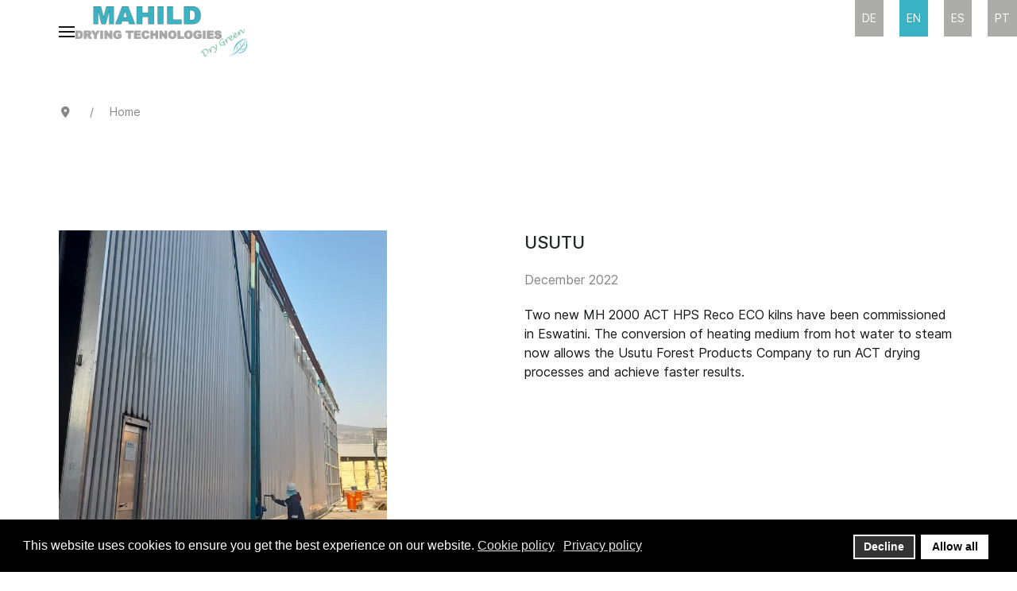

--- FILE ---
content_type: text/html; charset=utf-8
request_url: http://mahild.com/lumber-drying-references
body_size: 19151
content:
                    <!DOCTYPE html>
<html lang="en-au" dir="ltr">
        
<head>
    
            <meta name="viewport" content="width=device-width, initial-scale=1.0">
        <meta http-equiv="X-UA-Compatible" content="IE=edge" />
        

                <link rel="icon" type="image/x-icon" href="/images/favicon.png" />
        
            
         <meta charset="utf-8">
	<meta name="description" content="We build lumber drying kilns for all purposes and all types of wood worldwide and in variable sizes. Let yourself be inspired by successful customer examples.">
	<meta name="generator" content="Joomla! - Open Source Content Management">
	<title>Reference projects | Mahild Drying Technologies - customized lumber dry kilns</title>
	<link href="/lumber-drying-references?format=feed&amp;type=rss" rel="alternate" type="application/rss+xml" title="Reference projects | Mahild Drying Technologies - customized lumber dry kilns">
	<link href="/lumber-drying-references?format=feed&amp;type=atom" rel="alternate" type="application/atom+xml" title="Reference projects | Mahild Drying Technologies - customized lumber dry kilns">
	<link href="http://mahild.com/de/holztrockner-referenzprojekte" rel="alternate" hreflang="de-DE">
	<link href="http://mahild.com/lumber-drying-references" rel="alternate" hreflang="en-AU">
	<link href="http://mahild.com/es/proyectos-camaras-secado" rel="alternate" hreflang="es-ES">
	<link href="http://mahild.com/pt/projetos-camaras-secagem" rel="alternate" hreflang="pt-BR">
	<link href="https://www.mahild.com/lumber-drying-references" rel="canonical">

    <link href="/media/mod_languages/css/template.min.css?549324" rel="stylesheet">
	<link href="/plugins/system/gdpr/assets/css/cookieconsent.min.css?549324" rel="stylesheet">
	<link href="/plugins/system/gdpr/assets/css/jquery.fancybox.min.css?549324" rel="stylesheet">
	<link href="/templates/jl_minima/custom/css/jluikit.min.css" rel="stylesheet">
	<link href="/media/gantry5/engines/nucleus/css-compiled/nucleus.css" rel="stylesheet">
	<link href="/templates/jl_minima/custom/css-compiled/minima_25.css" rel="stylesheet">
	<link href="/media/gantry5/engines/nucleus/css-compiled/bootstrap5.css" rel="stylesheet">
	<link href="/media/system/css/joomla-fontawesome.min.css" rel="stylesheet">
	<link href="/media/plg_system_debug/css/debug.css" rel="stylesheet">
	<link href="/templates/jl_minima/custom/css-compiled/minima-joomla_25.css" rel="stylesheet">
	<link href="/templates/jl_minima/custom/css-compiled/custom_25.css" rel="stylesheet">
	<link href="/templates/jl_minima/custom/css/mahildStyle.css" rel="stylesheet">
	<style>div.cc-window.cc-floating{max-width:24em}@media(max-width: 639px){div.cc-window.cc-floating:not(.cc-center){max-width: none}}div.cc-window, span.cc-cookie-settings-toggler, span.cc-cookie-domains-toggler{font-size:16px}div.cc-revoke{font-size:16px}div.cc-settings-label,span.cc-cookie-settings-toggle{font-size:14px}div.cc-window.cc-banner{padding:1em 1.8em}div.cc-window.cc-floating{padding:2em 1.8em}input.cc-cookie-checkbox+span:before, input.cc-cookie-checkbox+span:after{border-radius:1px}div.cc-center,div.cc-floating,div.cc-checkbox-container,div.gdpr-fancybox-container div.fancybox-content,ul.cc-cookie-category-list li,fieldset.cc-service-list-title legend{border-radius:0px}div.cc-window a.cc-btn,span.cc-cookie-settings-toggle{border-radius:0px}</style>
	<style>fieldset.cc-cookie-list-title .gdpr_cookie_switcher label.gdpr_onoffswitch-label{height: 18px;border-radius:10px}fieldset.cc-cookie-list-title .gdpr_cookie_switcher span.gdpr_onoffswitch-switch{width: 14px;height: 14px;border-radius:10px}</style>
	<style>div.cc-checkboxes-container{margin-top:15px}div.cc-checkbox-container > span{position:absolute;cursor:pointer;top:0;left:0;right:0;bottom:0;background-color:#ccc;transition:.4s;border-radius:1px}div.cc-checkbox-container{margin-right:4px;margin-bottom:6px}div.cc-checkbox-container > span::before{position:absolute;content:"";height:19px;width:19px;left:4px;bottom:3px;background-color:#fff!important;transition:all .4s!important;border-color:#FFF!important;border:none;border-radius:2px}div.cc-checkbox-container > span::after{display:none}div.cc-checkbox-container input + span{position:relative;display:inline-block;width:55px;height:25px}div.cc-checkbox-container input:checked + span{background-color:#19a319}div.cc-checkbox-container input:focus + span{box-shadow:0 0 1px #2196F3}div.cc-checkbox-container input:checked + span::before{transform:translateX(28px)}div.cc-checkboxes-container input:disabled + span{background-color:#f01f1f;opacity:.8;cursor:auto}div.cc-checkboxes-container div.cc-checkbox-container a{border:none;margin-right:8px}a.cc-link label{font-weight:600;margin:0 0 0 2px}input.cc-cookie-checkbox{display:none}div.cc-settings-label{display:flex;align-items:center}div.cc-checkbox-container > span{border-radius:15px}div.cc-checkbox-container > span::before{border-radius:50%}</style>
	<style>html {height: auto;}</style>
	<style>#mobile-jlnavbar-6335 .tm-nav-mobile { background: #ffffff; }
</style>

    <script type="application/json" class="joomla-script-options new">{"system.paths":{"root":"","rootFull":"http:\/\/mahild.com\/","base":"","baseFull":"http:\/\/mahild.com\/"},"csrf.token":"bb59df5edcec74aa4f7597f4522ba43c"}</script>
	<script src="/media/system/js/core.min.js?a3d8f8"></script>
	<script src="/media/vendor/jquery/js/jquery.min.js?3.7.1"></script>
	<script src="/plugins/system/gdpr/assets/js/jquery.fancybox.min.js?549324" defer></script>
	<script src="/plugins/system/gdpr/assets/js/cookieconsent.min.js?549324" defer></script>
	<script src="/plugins/system/gdpr/assets/js/init.js?549324" defer></script>
	<script src="/templates/jl_minima/custom/js/jluikit.min.js"></script>
	<script src="/templates/jl_minima/custom/js/mahildScript.js"></script>
	<script type="application/ld+json">{"@context":"https:\/\/schema.org","@type":"BreadcrumbList","itemListElement":[{"@type":"ListItem","position":1,"item":{"@id":"http:\/\/mahild.com\/","name":"Home"}},{"@type":"ListItem","position":2,"item":{"@id":"http:\/\/mahild.com\/lumber-drying-references","name":"References and news"}}]}</script>
	<script>var gdprConfigurationOptions = { complianceType: 'opt-in',
																			  cookieConsentLifetime: 365,
																			  cookieConsentSamesitePolicy: 'Strict',
																			  cookieConsentSecure: 0,
																			  cookieJoomlaSettings: 0,
																			  cookieConsentDomain: '',
																			  cookieConsentPath: '/',
																			  disableFirstReload: 1,
																	  		  blockJoomlaSessionCookie: 1,
																			  blockExternalCookiesDomains: 0,
																			  externalAdvancedBlockingModeCustomAttribute: '',
																			  allowedCookies: '',
																			  blockCookieDefine: 1,
																			  autoAcceptOnNextPage: 0,
																			  revokable: 1,
																			  lawByCountry: 0,
																			  checkboxLawByCountry: 0,
																			  blockPrivacyPolicy: 0,
																			  cacheGeolocationCountry: 1,
																			  countryAcceptReloadTimeout: 1000,
																			  usaCCPARegions: null,
																			  countryEnableReload: 1,
																			  customHasLawCountries: [""],
																			  dismissOnScroll: 0,
																			  dismissOnTimeout: 0,
																			  containerSelector: 'body',
																			  hideOnMobileDevices: 0,
																			  autoFloatingOnMobile: 0,
																			  autoFloatingOnMobileThreshold: 1024,
																			  autoRedirectOnDecline: 0,
																			  autoRedirectOnDeclineLink: '',
																			  showReloadMsg: 0,
																			  showReloadMsgText: 'Applying preferences and reloading the page...',
																			  showConsentID: 0,
																			  defaultClosedToolbar: 0,
																			  toolbarLayout: 'basic',
																			  toolbarTheme: 'block',
																			  toolbarButtonsTheme: 'decline_first',
																			  revocableToolbarTheme: 'basic',
																			  toolbarPosition: 'bottom',
																			  toolbarCenterTheme: 'compact',
																			  revokePosition: 'revoke-top',
																			  toolbarPositionmentType: 1,
																			  positionCenterSimpleBackdrop: 0,
																			  positionCenterBlurEffect: 0,
																			  preventPageScrolling: 0,
																			  popupEffect: 'fade',
																			  popupBackground: '#000000',
																			  popupText: '#ffffff',
																			  popupLink: '#ffffff',
																			  buttonBackground: '#ffffff',
																			  buttonBorder: '#ffffff',
																			  buttonText: '#000000',
																			  highlightOpacity: '100',
																			  highlightBackground: '#333333',
																			  highlightBorder: '#ffffff',
																			  highlightText: '#ffffff',
																			  highlightDismissBackground: '#333333',
																		  	  highlightDismissBorder: '#ffffff',
																		 	  highlightDismissText: '#ffffff',
																			  autocenterRevokableButton: 0,
																			  hideRevokableButton: 0,
																			  hideRevokableButtonOnscroll: 0,
																			  customRevokableButton: 0,
																			  customRevokableButtonAction: 0,
																			  headerText: '<p>Cookies used on the website!</p>',
																			  messageText: 'This website uses cookies to ensure you get the best experience on our website.',
																			  denyMessageEnabled: 0, 
																			  denyMessage: 'You have declined cookies, to ensure the best experience on this website please consent the cookie usage.',
																			  placeholderBlockedResources: 0, 
																			  placeholderBlockedResourcesAction: '',
																	  		  placeholderBlockedResourcesText: 'You must accept cookies and reload the page to view this content',
																			  placeholderIndividualBlockedResourcesText: 'You must accept cookies from {domain} and reload the page to view this content',
																			  placeholderIndividualBlockedResourcesAction: 0,
																			  placeholderOnpageUnlock: 0,
																			  scriptsOnpageUnlock: 0,
																			  autoDetectYoutubePoster: 0,
																			  autoDetectYoutubePosterApikey: 'AIzaSyAV_WIyYrUkFV1H8OKFYG8wIK8wVH9c82U',
																			  dismissText: 'Got it!',
																			  allowText: 'Allow all',
																			  denyText: 'Decline',
																			  cookiePolicyLinkText: 'Cookie policy',
																			  cookiePolicyLink: 'javascript:void(0)',
																			  cookiePolicyRevocableTabText: 'Cookie policy',
																			  cookiePolicyRevocableTabIcon: 'text',
																			  cookiePolicyRevocableTabIconCustom: '',
																			  privacyPolicyLinkText: 'Privacy policy',
																			  privacyPolicyLink: '/legal-notice-and-data-policy',
																			  googleCMPTemplate: 0,
																			  enableGdprBulkConsent: 0,
																			  displayBulkConsentDomains: 0,
																			  bulkConsentDomains: [""],
																			  enableCustomScriptExecGeneric: 0,
																			  customScriptExecGeneric: '',
																			  categoriesCheckboxTemplate: 'cc-checkboxes-switchers',
																			  toggleCookieSettings: 0,
																			  toggleCookieSettingsLinkedView: 0,
																			  toggleCookieSettingsButtonsArea: 0,
 																			  toggleCookieSettingsLinkedViewSefLink: '/component/gdpr/',
																	  		  toggleCookieSettingsText: '<span class="cc-cookie-settings-toggle">Settings <span class="cc-cookie-settings-toggler">&#x25EE</span></span>',
																			  toggleCookieSettingsButtonBackground: '#333333',
																			  toggleCookieSettingsButtonBorder: '#ffffff',
																			  toggleCookieSettingsButtonText: '#ffffff',
																			  showLinks: 1,
																			  blankLinks: '_blank',
																			  autoOpenPrivacyPolicy: 0,
																			  openAlwaysDeclined: 1,
																			  cookieSettingsLabel: 'Cookie settings:',
															  				  cookieSettingsDesc: 'Choose which kind of cookies you want to disable by clicking on the checkboxes. Click on a category name for more informations about used cookies.',
																			  cookieCategory1Enable: 0,
																			  cookieCategory1Name: 'Necessary',
																			  cookieCategory1Locked: 0,
																			  cookieCategory2Enable: 0,
																			  cookieCategory2Name: 'Preferences',
																			  cookieCategory2Locked: 0,
																			  cookieCategory3Enable: 0,
																			  cookieCategory3Name: 'Statistics',
																			  cookieCategory3Locked: 0,
																			  cookieCategory4Enable: 0,
																			  cookieCategory4Name: 'Marketing',
																			  cookieCategory4Locked: 0,
																			  cookieCategoriesDescriptions: {},
																			  alwaysReloadAfterCategoriesChange: 0,
																			  preserveLockedCategories: 0,
																			  declineButtonBehavior: 'hard',
																			  blockCheckedCategoriesByDefault: 0,
																			  reloadOnfirstDeclineall: 0,
																			  trackExistingCheckboxSelectors: '',
															  		  		  trackExistingCheckboxConsentLogsFormfields: 'name,email,subject,message',
																			  allowallShowbutton: 0,
																			  allowallText: 'Allow all cookies',
																			  allowallButtonBackground: '#ffffff',
																			  allowallButtonBorder: '#ffffff',
																			  allowallButtonText: '#000000',
																			  allowallButtonTimingAjax: 'fast',
																			  includeAcceptButton: 0,
																			  includeDenyButton: 0,
																			  trackConsentDate: 0,
																			  execCustomScriptsOnce: 1,
																			  optoutIndividualResources: 0,
																			  blockIndividualResourcesServerside: 0,
																			  disableSwitchersOptoutCategory: 0,
																			  autoAcceptCategories: 0,
																			  allowallIndividualResources: 1,
																			  blockLocalStorage: 0,
																			  blockSessionStorage: 0,
																			  externalAdvancedBlockingModeTags: 'iframe,script,img,source,link',
																			  enableCustomScriptExecCategory1: 0,
																			  customScriptExecCategory1: '',
																			  enableCustomScriptExecCategory2: 0,
																			  customScriptExecCategory2: '',
																			  enableCustomScriptExecCategory3: 0,
																			  customScriptExecCategory3: '',
																			  enableCustomScriptExecCategory4: 0,
																			  customScriptExecCategory4: '',
																			  enableCustomDeclineScriptExecCategory1: 0,
																			  customScriptDeclineExecCategory1: '',
																			  enableCustomDeclineScriptExecCategory2: 0,
																			  customScriptDeclineExecCategory2: '',
																			  enableCustomDeclineScriptExecCategory3: 0,
																			  customScriptDeclineExecCategory3: '',
																			  enableCustomDeclineScriptExecCategory4: 0,
																			  customScriptDeclineExecCategory4: '',
																			  enableCMPPreferences: 0,
																			  enableGTMEventsPreferences: 0,
																			  enableCMPStatistics: 0,
																			  enableGTMEventsStatistics: 0,
																			  enableCMPAds: 0,
																			  enableUETAds: 0,
																			  enableGTMEventsAds: 0,
																			  enableClarityAnalytics: 0,
                                                                              enableClarityAds: 0,
																			  debugMode: 0
																		};var gdpr_ajax_livesite='http://mahild.com/';var gdpr_enable_log_cookie_consent=1;</script>
	<script>var gdprFancyboxWidth=800;var gdprFancyboxHeight=800;var gdprCloseText='Close';</script>
	<script>var gdprUseFancyboxLinks=1;</script>
	<script>var gdpr_ajaxendpoint_cookie_policy='http://mahild.com/index.php?option=com_gdpr&task=user.getCookiePolicy&tmpl=component&lang=en';</script>
	<script type="application/ld+json">{"@context":"http:\/\/schema.org","@type":"Organization","name":"Mahild Drying Technologies GmbH","url":"http:\/\/mahild.com\/"}</script>
	<link href="http://mahild.com/lumber-drying-references" rel="alternate" hreflang="x-default">

    
                
</head>

    <body class="gantry site com_content view-category layout-blog no-task dir-ltr itemid-135 outline-25 g-home-particles g-style-preset6">
        
                    

        
        <div id="g-page-surround">
                                    

                                                        
                <section id="g-navigation" class="g-flushed">
                <div class="g-container">                                <div class="g-grid">                        

        <div class="g-block size-100">
             <div id="jlnavbar-6335-particle" class="g-content g-particle">            <div class="tm-header-mobile jl-hidden@a  jl-header-overlay">

<div jl-sticky cls-active="jl-navbar-sticky" sel-target=".jl-navbar-container">

<div class="jl-navbar-container">

            <div class="jl-container jl-container-expand">
    
        <nav class="jl-navbar" jl-navbar="container: .tm-header-mobile">

            
                <div class="jl-navbar-left">

                                            <a class="jl-navbar-toggle jl-navbar-toggle-animate mobile-toggle" href="#mobile-jlnavbar-6335" jl-toggle="animation: jl-animation-fade">
<span jl-navbar-toggle-icon></span>
</a>

                    					
					                    <a class="jl-navbar-item jl-logo" href="/" title="" aria-label="" rel="home" >
                        
        
            <img src="/images/Logo2010-freigestellt.png" style="max-height: 65px" alt="">
    

                    </a>
                    
                </div>
            
            
            
        </nav>

            </div>
    
</div>

</div>

    












</div>
            </div>
        </div>
            </div>
                            <div class="g-grid">                        

        <div class="g-block size-100 jl-visible@s jl-header-overlay" style="top&#x3A;0&#x3B;right&#x3A;0&#x3B;text-align&#x3A;right&#x3B;width&#x3A;60&#x25;&#x3B;margin-left&#x3A;auto">
             <div class="g-content">
                                    <div class="platform-content"><div class="mod-languages">
    <p class="visually-hidden" id="language_picker_des_93">Select your language</p>


    <ul aria-labelledby="language_picker_des_93" class="mod-languages__list jl-subnav jl-flex-right jl-flex-middle">

                                <li style="margin: unset !important">
				<a style="color: white !important" class="jl-button jl-button-secondary jl-button-small" aria-label="Deutsch" href="/de/" title="Deutsch">
                                            DE                                    </a>
            </li>
                                                    <li style="margin: unset !important" class="jl-active">
                <a style="color: white !important" class="jl-button jl-button-primary jl-button-small" aria-current="true" aria-label="English" href="http://mahild.com/lumber-drying-references" title="English">
                                            EN                                    </a>
            </li>
                                        <li style="margin: unset !important">
				<a style="color: white !important" class="jl-button jl-button-secondary jl-button-small" aria-label="Español" href="/es/" title="Español">
                                            ES                                    </a>
            </li>
                                        <li style="margin: unset !important">
				<a style="color: white !important" class="jl-button jl-button-secondary jl-button-small" aria-label="Português" href="/pt/" title="Português">
                                            PT                                    </a>
            </li>
                </ul>

</div></div>
            
        </div>
        </div>
            </div>
            </div>
        
    </section>
                                                    
                <section id="g-above" class="jl-section nopaddingbottom">
                <div class="g-container">                                <div class="g-grid">                        

        <div class="g-block size-100">
             <div class="g-content">
                                    <div class="platform-content"><div class=" jl-panel moduletable ">
        <nav class="mod-breadcrumbs__wrapper" aria-label="Breadcrumbs">
    <ul class="jl-breadcrumb">
                    <li>
                <span class="divider icon-location icon-fw" aria-hidden="true"></span>
            </li>
        
        <li class=""><a href="/" class="pathway"><span>Home</span></a></li>    </ul>
    
</nav>
</div></div>
            
        </div>
        </div>
            </div>
            </div>
        
    </section>
                                                    
                <section id="g-expanded" class="jl-section">
                <div class="g-container">                                <div class="g-grid">                        

        <div class="g-block size-100">
             <div class="g-content">
                                    <div class="subpage-expanded jl-panel moduletable references_blog">
        <div id="module-jlcontentgrid-226-particle" class="g-particle"><div id="module-jlcontentgrid-226" class="module-jlcontentgrid-226 jl-child-width-1-1 jl-child-width-1-1@m" jl-grid="">
    




 

<div>
<a id="usutu-6"></a>


<div class="jl-panel jl-margin-remove-first-child">


<div class="jl-child-width-expand" jl-grid>

<div class="jl-width-1-2@m">
                        <img class="tm-image" src="/images/mahild/Usutu-MH-2000-ACT-HPS-Reco-ECO.jpg#joomlaImage://local-images/mahild/Usutu-MH-2000-ACT-HPS-Reco-ECO.jpg?width=717&amp;height=750" alt="Usutu MH 2000 ACT HPS Reco ECO">
                    
    


</div>


<div class="jl-margin-remove-first-child">



    
        	<h4 class="tm-title jl-margin-remove-bottom jl-h4 jl-margin-top jl-text-uppercase">
            Usutu
            </h4>
    

            <ul class="tm-meta jl-subnav jl-margin-top jl-margin-top jl-margin-remove-bottom">
        <li class="g-array-item-date">
    <span>
        December 2022
        </span>
    </li>
    
    
    
    </ul>

    
    
    
            <div class="tm-content jl-panel jl-margin-top">
                    <p>Two new MH 2000 ACT HPS Reco ECO kilns have been commissioned in Eswatini. The conversion of heating medium from hot water to steam now allows the Usutu Forest Products Company to run ACT drying processes and achieve faster results.</p> 
            </div>


    
        


    

</div>


</div>

</div>



</div>





 

<div>
<a id="forestal-leonera-2"></a>


<div class="jl-panel jl-margin-remove-first-child">


<div class="jl-child-width-expand" jl-grid>

<div class="jl-width-1-2@m">
                        <img class="tm-image" src="/images/mahild/Leonera-MH-2000-ACT-HPS-Reco.jpg#joomlaImage://local-images/mahild/Leonera-MH-2000-ACT-HPS-Reco.jpg?width=1742&amp;height=1203" alt="MH 2000 ACT HPS Reco">
                    
    


</div>


<div class="jl-margin-remove-first-child">



    
        	<h4 class="tm-title jl-margin-remove-bottom jl-h4 jl-margin-top jl-text-uppercase">
            Forestal Leonera
            </h4>
    

            <ul class="tm-meta jl-subnav jl-margin-top jl-margin-top jl-margin-remove-bottom">
        <li class="g-array-item-date">
    <span>
        November 2022
        </span>
    </li>
    
    
    
    </ul>

    
    
    
            <div class="tm-content jl-panel jl-margin-top">
                    <p>Forestal Leonera opts for three new Mahild combi chambers of type MH 2000 ACT HPS Reco. Both the high-efficiency impeller PENTAVENT and the heat recovery system ECOVENT DUPLEX are integrated for more efficient and ecological wood drying.</p>
<p>For 2023, the Chilean sawmill places an order for a new steaming kiln. </p> 
            </div>


    
        


    

</div>


</div>

</div>



</div>





 

<div>
<a id="foraction-chili-2"></a>


<div class="jl-panel jl-margin-remove-first-child">


<div class="jl-child-width-expand" jl-grid>

<div class="jl-width-1-2@m">
                        <img class="tm-image" src="/images/mahild/Foraction-MH-2000-K-HPS.jpg#joomlaImage://local-images/mahild/Foraction-MH-2000-K-HPS.jpg?width=1079&amp;height=720" alt="Foraction MH 2000 K HPS">
                    
    


</div>


<div class="jl-margin-remove-first-child">



    
        	<h4 class="tm-title jl-margin-remove-bottom jl-h4 jl-margin-top jl-text-uppercase">
            ForAction Chili
            </h4>
    

            <ul class="tm-meta jl-subnav jl-margin-top jl-margin-top jl-margin-remove-bottom">
        <li class="g-array-item-date">
    <span>
        October 2022
        </span>
    </li>
    
    
    
    </ul>

    
    
    
            <div class="tm-content jl-panel jl-margin-top">
                    <p>In order to make optimal use of the available steam capacity, ForAction Chili successfully commissions the 6th MAHILD lumber drying kiln. Planning for a new sawmill with three more MAHILD kilns is already underway. These promise an annual volume of ~ 216,000 m³.</p>
<p><img src="/images/mahild/Foraction-MH-2000-K-HPS-2.webp" width="550" height="366" loading="lazy" data-path="local-images:/mahild/Foraction-MH-2000-K-HPS-2.jpg" /></p> 
            </div>


    
        


    

</div>


</div>

</div>



</div>





 

<div>
<a id="sincol-2"></a>


<div class="jl-panel jl-margin-remove-first-child">


<div class="jl-child-width-expand" jl-grid>

<div class="jl-width-1-2@m">
                        <img class="tm-image" src="/images/mahild/Sincol-UCK.jpeg#joomlaImage://local-images/mahild/Sincol-UCK.jpeg?width=1079&amp;height=720" alt="Sincol MH 2000 UCK">
                    
    


</div>


<div class="jl-margin-remove-first-child">



    
        	<h4 class="tm-title jl-margin-remove-bottom jl-h4 jl-margin-top jl-text-uppercase">
            Sincol
            </h4>
    

            <ul class="tm-meta jl-subnav jl-margin-top jl-margin-top jl-margin-remove-bottom">
        <li class="g-array-item-date">
    <span>
        October 2022
        </span>
    </li>
    
    
    
    </ul>

    
    
    
            <div class="tm-content jl-panel jl-margin-top">
                    <p>Sincol invests in the new Mahild UCK technology. With the continuous dryer, the Brazilian door manufacturer can increase its annual production by 35000 - 40,000 m³.</p> 
            </div>


    
        


    

</div>


</div>

</div>



</div>





 

<div>
<a id="bsw-latvia-2"></a>


<div class="jl-panel jl-margin-remove-first-child">


<div class="jl-child-width-expand" jl-grid>

<div class="jl-width-1-2@m">
                        <img class="tm-image" src="/images/mahild/BSW-Latvia.jpeg#joomlaImage://local-images/mahild/BSW-Latvia.jpeg?width=1368&amp;height=1026" alt="BSW Latvia MH 2000 K HPS ECO">
                    
    


</div>


<div class="jl-margin-remove-first-child">



    
        	<h4 class="tm-title jl-margin-remove-bottom jl-h4 jl-margin-top jl-text-uppercase">
            BSW Latvia
            </h4>
    

            <ul class="tm-meta jl-subnav jl-margin-top jl-margin-top jl-margin-remove-bottom">
        <li class="g-array-item-date">
    <span>
        October 2022
        </span>
    </li>
    
    
    
    </ul>

    
    
    
            <div class="tm-content jl-panel jl-margin-top">
                    <p>BSW Latvia now operates 13 drying chambers of the reinforced MAHILD DUO-FAN series. The 4 new kilns increase the annual volume by approx. 50,000-55,000 m³.</p> 
            </div>


    
        


    

</div>


</div>

</div>



</div>





 

<div>
<a id="rothmund-2"></a>


<div class="jl-panel jl-margin-remove-first-child">


<div class="jl-child-width-expand" jl-grid>

<div class="jl-width-1-2@m">
                        <img class="tm-image" src="/images/mahild/Rothmund-MH2000-K-HPS-ECO.jpg#joomlaImage://local-images/mahild/Rothmund-MH2000-K-HPS-ECO.jpg?width=1423&amp;height=1067" alt="MH2000 K HPS ECO">
                    
    


</div>


<div class="jl-margin-remove-first-child">



    
        	<h4 class="tm-title jl-margin-remove-bottom jl-h4 jl-margin-top jl-text-uppercase">
            Rothmund
            </h4>
    

            <ul class="tm-meta jl-subnav jl-margin-top jl-margin-top jl-margin-remove-bottom">
        <li class="g-array-item-date">
    <span>
        September 2022
        </span>
    </li>
    
    
    
    </ul>

    
    
    
            <div class="tm-content jl-panel jl-margin-top">
                    <p>At the saw and planing mill in Klettgau, the construction of two new high-performance kilns has been successfully completed. In addition, all 8 existing lumber dry kilns were equipped with the latest generation of MAHILD control technology. The integrated pulse ventilation system allows Rothmund to reduce power consumption by up to 50%.</p> 
            </div>


    
        


    

</div>


</div>

</div>



</div>





 

<div>
<a id="rutishauser-2"></a>


<div class="jl-panel jl-margin-remove-first-child">


<div class="jl-child-width-expand" jl-grid>

<div class="jl-width-1-2@m">
                        <img class="tm-image" src="/images/mahild/Rutishauer1.webp" alt="mahild-rutishauser-kiln">
                    
    


</div>


<div class="jl-margin-remove-first-child">



    
        	<h4 class="tm-title jl-margin-remove-bottom jl-h4 jl-margin-top jl-text-uppercase">
            Rutishauser
            </h4>
    

            <ul class="tm-meta jl-subnav jl-margin-top jl-margin-top jl-margin-remove-bottom">
        <li class="g-array-item-date">
    <span>
        September 2021
        </span>
    </li>
    
    
    
    </ul>

    
    
    
            <div class="tm-content jl-panel jl-margin-top">
                    <p>Rutishauser invests in new drying kiln from MAHILD. With a volume of approximately 130m³, the kiln can be used for both softwood and hardwood drying and offers maximum flexibility. The chamber door in two-part design, which can be placed along the chamber side wall, ensures that minimum space requirements are met.</p>
<p><img src="/images/mahild/Rutishauer2.webp" width="542" height="406" /></p> 
            </div>


    
        


    

</div>


</div>

</div>



</div>





 

<div>
<a id="cmpc-mulchen-2"></a>


<div class="jl-panel jl-margin-remove-first-child">


<div class="jl-child-width-expand" jl-grid>

<div class="jl-width-1-2@m">
                        <img class="tm-image" src="/images/mahild/CMPC-Modernisierung.jpeg#joomlaImage://local-images/mahild/CMPC-Modernisierung.jpeg?width=800&amp;height=800" alt="CMPC Mulchen modernisation">
                    
    


</div>


<div class="jl-margin-remove-first-child">



    
        	<h4 class="tm-title jl-margin-remove-bottom jl-h4 jl-margin-top jl-text-uppercase">
            CMPC Mulchen
            </h4>
    

            <ul class="tm-meta jl-subnav jl-margin-top jl-margin-top jl-margin-remove-bottom">
        <li class="g-array-item-date">
    <span>
        July 2021
        </span>
    </li>
    
    
    
    </ul>

    
    
    
            <div class="tm-content jl-panel jl-margin-top">
                    <p>Successful modernisation: The CMPC sawmill in Mulchen expands its existing drying kilns with the MAHILD ECOVENT DUPLEX system and achieves steam savings of 10%.</p> 
            </div>


    
        


    

</div>


</div>

</div>



</div>





 

<div>
<a id="reybosques-2"></a>


<div class="jl-panel jl-margin-remove-first-child">


<div class="jl-child-width-expand" jl-grid>

<div class="jl-width-1-2@m">
                        <img class="tm-image" src="/images/mahild/Reybosques-MH2000-K-HPS.jpeg#joomlaImage://local-images/mahild/Reybosques-MH2000-K-HPS.jpeg?width=1541&amp;height=1103" alt="Reybosques MH2000 K HPS">
                    
    


</div>


<div class="jl-margin-remove-first-child">



    
        	<h4 class="tm-title jl-margin-remove-bottom jl-h4 jl-margin-top jl-text-uppercase">
            Reybosques
            </h4>
    

            <ul class="tm-meta jl-subnav jl-margin-top jl-margin-top jl-margin-remove-bottom">
        <li class="g-array-item-date">
    <span>
        July 2021
        </span>
    </li>
    
    
    
    </ul>

    
    
    
            <div class="tm-content jl-panel jl-margin-top">
                    <p>Despite the COVID-19 pandemic, two new front loaded kilns started operations in Ecuador today. Due to ongoing travel restrictions, both assembly supervision and commissioning were carried out online. We would like to thank the entire team for their excellent cooperation.</p> 
            </div>


    
        


    

</div>


</div>

</div>



</div>





 

<div>
<a id="maderera-piedra-del-toro-en"></a>


<div class="jl-panel jl-margin-remove-first-child">


<div class="jl-child-width-expand" jl-grid>

<div class="jl-width-1-2@m">
                        <img class="tm-image" src="/images/pics/IgnacioMartino.webp" alt="Maderera Piedra del Toro">
                    
    


</div>


<div class="jl-margin-remove-first-child">



    
        	<h4 class="tm-title jl-margin-remove-bottom jl-h4 jl-margin-top jl-text-uppercase">
            Maderera Piedra del Toro
            </h4>
    

            <ul class="tm-meta jl-subnav jl-margin-top jl-margin-top jl-margin-remove-bottom">
        <li class="g-array-item-date">
    <span>
        March 2021
        </span>
    </li>
    
    
    
    </ul>

    
    
    
            <div class="tm-content jl-panel jl-margin-top">
                    <p>The foundations have been laid, the prefabricated stainless steel elements have been produced and are on their way to Uruguay -- where a new Mahild UHT-TMT chamber will go into operation in 2021.</p> 
            </div>


    
        


    

</div>


</div>

</div>



</div>





 

<div>
<a id="rettenmeier-holzindustrie-3"></a>


<div class="jl-panel jl-margin-remove-first-child">


<div class="jl-child-width-expand" jl-grid>

<div class="jl-width-1-2@m">
                        <img class="tm-image" src="/images/mahild/Rettenmeier-Wilburgstetten-CF.jpg#joomlaImage://local-images/mahild/Rettenmeier-Wilburgstetten-CF.jpg?width=1672&amp;height=1254" alt="Rettenmeier Holzindustrie">
                    
    


</div>


<div class="jl-margin-remove-first-child">



    
        	<h4 class="tm-title jl-margin-remove-bottom jl-h4 jl-margin-top jl-text-uppercase">
            Rettenmeier Holzindustrie
            </h4>
    

            <ul class="tm-meta jl-subnav jl-margin-top jl-margin-top jl-margin-remove-bottom">
        <li class="g-array-item-date">
    <span>
        March 2021
        </span>
    </li>
    
    
    
    </ul>

    
    
    
            <div class="tm-content jl-panel jl-margin-top">
                    <p>As part of the construction of a new high-performance sawing line at the Wilburgstetten site, Rettenmeier is investing in 2 Mahild high-performance lumber dry kilns of the CONTRAFLOW type.<br />The 75m and 100m long continuous kiln will be equipped with new PENTAVENT high-efficiency fan impellers and achieve a total annual volume of 400,000 m³.</p>
<p><img src="/images/mahild/RettenmWillburgstetten.webp" width="500" height="375" loading="lazy" data-path="local-images:/mahild/RettenmWillburgstetten.jpg" /></p> 
            </div>


    
        


    

</div>


</div>

</div>



</div>





 

<div>
<a id="todesmade-2"></a>


<div class="jl-panel jl-margin-remove-first-child">


<div class="jl-child-width-expand" jl-grid>

<div class="jl-width-1-2@m">
                        <img class="tm-image" src="/images/mahild/Todesmade.webp" alt="Todesmade">
                    
    


</div>


<div class="jl-margin-remove-first-child">



    
        	<h4 class="tm-title jl-margin-remove-bottom jl-h4 jl-margin-top jl-text-uppercase">
            Todesmade
            </h4>
    

            <ul class="tm-meta jl-subnav jl-margin-top jl-margin-top jl-margin-remove-bottom">
        <li class="g-array-item-date">
    <span>
        December 2020
        </span>
    </li>
    
    
    
    </ul>

    
    
    
            <div class="tm-content jl-panel jl-margin-top">
                    <p>Brazil's largest furniture manufacturer invests in 4 ACT kilns with an annual volume of 125,000m³.</p>
<p><video src="/images/vids/TodesmadeVid.mp4" poster="/images/vids/Todesmade.jpg" controls="controls" width="320" height="240">
Dies Video kann in Ihrem Browser nicht wiedergegeben werden</video></p> 
            </div>


    
        


    

</div>


</div>

</div>



</div>





 

<div>
<a id="timberlink-tarpeena-5"></a>


<div class="jl-panel jl-margin-remove-first-child">


<div class="jl-child-width-expand" jl-grid>

<div class="jl-width-1-2@m">
                        <img class="tm-image" src="/images/pics/cfk-timberlink.webp" alt="New CONTRAFLOW Kiln open in Tarpeena">
                    
    


</div>


<div class="jl-margin-remove-first-child">



    
        	<h4 class="tm-title jl-margin-remove-bottom jl-h4 jl-margin-top jl-text-uppercase">
            Timberlink Tarpeena
            </h4>
    

            <ul class="tm-meta jl-subnav jl-margin-top jl-margin-top jl-margin-remove-bottom">
        <li class="g-array-item-date">
    <span>
        February 2020
        </span>
    </li>
    
    
    
    </ul>

    
    
    
            <div class="tm-content jl-panel jl-margin-top">
                    <p><a href="https://woodtech.events/new-contra-flow-kiln-cfk-open-in-tarpeena/" target="_blank" rel="noopener noreferrer">New CONTRAFLOW kiln open in Tarpeena. Click here for more information.</a></p> 
            </div>


    
        


    

</div>


</div>

</div>



</div>





 

<div>
<a id="usutu-2"></a>


<div class="jl-panel jl-margin-remove-first-child">


<div class="jl-child-width-expand" jl-grid>

<div class="jl-width-1-2@m">
                        <img class="tm-image" src="/images/mahild/Mahild-MH2000-K-ECOVENT-Usutu.webp" alt="Usutu">
                    
    


</div>


<div class="jl-margin-remove-first-child">



    
        	<h4 class="tm-title jl-margin-remove-bottom jl-h4 jl-margin-top jl-text-uppercase">
            Usutu
            </h4>
    

            <ul class="tm-meta jl-subnav jl-margin-top jl-margin-top jl-margin-remove-bottom">
        <li class="g-array-item-date">
    <span>
        February 2020
        </span>
    </li>
    
    
    
    </ul>

    
    
    
            <div class="tm-content jl-panel jl-margin-top">
                    <p>Usutu in Swaziland increases drying capacity by 30% with a new<strong> MH2000 K ECOVENT</strong></p> 
            </div>


    
        


    

</div>


</div>

</div>



</div>





 

<div>
<a id="costa-iberica-2"></a>


<div class="jl-panel jl-margin-remove-first-child">


<div class="jl-child-width-expand" jl-grid>

<div class="jl-width-1-2@m">
                        <img class="tm-image" src="/images/mahild/Mahild-CONTRAFLOW-CFX-Costa-Iberica.webp" alt="CFX Contraflow kiln">
                    
    


</div>


<div class="jl-margin-remove-first-child">



    
        	<h4 class="tm-title jl-margin-remove-bottom jl-h4 jl-margin-top jl-text-uppercase">
            Costa Iberica
            </h4>
    

            <ul class="tm-meta jl-subnav jl-margin-top jl-margin-top jl-margin-remove-bottom">
        <li class="g-array-item-date">
    <span>
        December 2019
        </span>
    </li>
    
    
    
    </ul>

    
    
    
            <div class="tm-content jl-panel jl-margin-top">
                    <p>New plant type CFX goes into operation. With these continuous kilns, Costa Iberica replaces the existing conventional kilns and reaches an annual volume of approx. 1,890,000 pallets.</p> 
            </div>


    
        


    

</div>


</div>

</div>



</div>





 

<div>
<a id="ligna-2019"></a>


<div class="jl-panel jl-margin-remove-first-child">


<div class="jl-child-width-expand" jl-grid>

<div class="jl-width-1-2@m">
                        <img class="tm-image" src="/images/pics/team.webp" alt="Ligna 2019">
                    
    


</div>


<div class="jl-margin-remove-first-child">



    
        	<h4 class="tm-title jl-margin-remove-bottom jl-h4 jl-margin-top jl-text-uppercase">
            Ligna 2019
            </h4>
    

            <ul class="tm-meta jl-subnav jl-margin-top jl-margin-top jl-margin-remove-bottom">
        <li class="g-array-item-date">
    <span>
        December 2019
        </span>
    </li>
    
    
    
    </ul>

    
    
    
            <div class="tm-content jl-panel jl-margin-top">
                     
            </div>


    
        


    

</div>


</div>

</div>



</div>





 

<div>
<a id="maderas-hermanos-castro-2"></a>


<div class="jl-panel jl-margin-remove-first-child">


<div class="jl-child-width-expand" jl-grid>

<div class="jl-width-1-2@m">
                        <img class="tm-image" src="/images/mahild/Mahild-TMT-40-Maderas-Hermanos-Castro.webp" alt="Mahild Lumber Dry Kiln TMT 40 Castro">
                    
    


</div>


<div class="jl-margin-remove-first-child">



    
        	<h4 class="tm-title jl-margin-remove-bottom jl-h4 jl-margin-top jl-text-uppercase">
            Maderas Hermanos Castro
            </h4>
    

            <ul class="tm-meta jl-subnav jl-margin-top jl-margin-top jl-margin-remove-bottom">
        <li class="g-array-item-date">
    <span>
        December 2018
        </span>
    </li>
    
    
    
    </ul>

    
    
    
            <div class="tm-content jl-panel jl-margin-top">
                    <p>Maderas Hermanos Castro invests in the kiln type TMT-40 for thermal lumber modification.</p> 
            </div>


    
        


    

</div>


</div>

</div>



</div>





 

<div>
<a id="forestal-andes-2"></a>


<div class="jl-panel jl-margin-remove-first-child">


<div class="jl-child-width-expand" jl-grid>

<div class="jl-width-1-2@m">
                        <img class="tm-image" src="/images/mahild/Mahild-ACT-ECOVENT-DUPLEX-Forestal-Andes.webp" alt="ACT ECOVENT DUPLEX kilns">
                    
    


</div>


<div class="jl-margin-remove-first-child">



    
        	<h4 class="tm-title jl-margin-remove-bottom jl-h4 jl-margin-top jl-text-uppercase">
            Forestal Andes
            </h4>
    

            <ul class="tm-meta jl-subnav jl-margin-top jl-margin-top jl-margin-remove-bottom">
        <li class="g-array-item-date">
    <span>
        August 2018
        </span>
    </li>
    
    
    
    </ul>

    
    
    
            <div class="tm-content jl-panel jl-margin-top">
                    <p>After a successful project in 2016, Forestal Andes buys again from Mahild. 4 kilns of the type MH2000<strong> ACT ECOVENT DUPLEX</strong> increase the production by another 60.000m³.</p> 
            </div>


    
        


    

</div>


</div>

</div>



</div>





 

<div>
<a id="pfeifer-uelzen"></a>


<div class="jl-panel jl-margin-remove-first-child">


<div class="jl-child-width-expand" jl-grid>

<div class="jl-width-1-2@m">
                        <img class="tm-image" src="/images/mahild/Mahild-CONTRAFLOW-LT-Pfeifer-Uelzen.webp" alt="Pfeifer Uelzen Contraflow">
                    
    


</div>


<div class="jl-margin-remove-first-child">



    
        	<h4 class="tm-title jl-margin-remove-bottom jl-h4 jl-margin-top jl-text-uppercase">
            Pfeifer Uelzen
            </h4>
    

            <ul class="tm-meta jl-subnav jl-margin-top jl-margin-top jl-margin-remove-bottom">
        <li class="g-array-item-date">
    <span>
        June 2018
        </span>
    </li>
    
    
    
    </ul>

    
    
    
            <div class="tm-content jl-panel jl-margin-top">
                    <p>Commissioning of the first CONTRAFLOW plant in Europe: After Australia, Tasmania, New Zealand, Argentina, Brazil and China, the first CONTRAFLOW kiln in Germany is going into operation. This will expand the drying capacity of lateral lumber at Pfeifer Uelzen by 70,000 m³ per year. The plant type MH2000 CF LT combines low and high temperatures from flue gas condensation.</p> 
            </div>


    
        


    

</div>


</div>

</div>



</div>





 

<div>
<a id="blocks-cutstock-2"></a>


<div class="jl-panel jl-margin-remove-first-child">


<div class="jl-child-width-expand" jl-grid>

<div class="jl-width-1-2@m">
                        <img class="tm-image" src="/images/mahild/Mahild-ACT-ECOVENT-DUPLEX-Blocks-and-Cutstock.webp" alt="ACT with ECOVENT DUPLEX system">
                    
    


</div>


<div class="jl-margin-remove-first-child">



    
        	<h4 class="tm-title jl-margin-remove-bottom jl-h4 jl-margin-top jl-text-uppercase">
            Blocks &amp; Cutstock
            </h4>
    

            <ul class="tm-meta jl-subnav jl-margin-top jl-margin-top jl-margin-remove-bottom">
        <li class="g-array-item-date">
    <span>
        February 2018
        </span>
    </li>
    
    
    
    </ul>

    
    
    
            <div class="tm-content jl-panel jl-margin-top">
                    <p>Block &amp; Cutstock was convinced by the Mahild technology purchased in 2016. They invest in two more <strong>ACT</strong> drying chambers with <strong>ECOVENT DUPLEX</strong> system and increase the production by 55.000m³.</p> 
            </div>


    
        


    

</div>


</div>

</div>



</div>





 

<div>
<a id="timberlink-tarpeena"></a>


<div class="jl-panel jl-margin-remove-first-child">


<div class="jl-child-width-expand" jl-grid>

<div class="jl-width-1-2@m">
                        <img class="tm-image" src="/images/mahild/Mahild-ACT-CONTRAFLOW-Modification-Timberlink.webp" alt="ACT to Contraflow">
                    
    


</div>


<div class="jl-margin-remove-first-child">



    
        	<h4 class="tm-title jl-margin-remove-bottom jl-h4 jl-margin-top jl-text-uppercase">
            Timberlink Tarpeena
            </h4>
    

            <ul class="tm-meta jl-subnav jl-margin-top jl-margin-top jl-margin-remove-bottom">
        <li class="g-array-item-date">
    <span>
        February 2018
        </span>
    </li>
    
    
    
    </ul>

    
    
    
            <div class="tm-content jl-panel jl-margin-top">
                    <p>At Timberlink Tarpeena, another conversion of existing <strong>ACT</strong> to <strong>CONTRAFLOW</strong> kilns is being carried out. The result is impressive:</p>
<ul>
<li>50% increase in production</li>
<li>30% savings in thermal energy consumption</li>
<li>11% savings in electrical energy consumption.</li>
</ul> 
            </div>


    
        


    

</div>


</div>

</div>



</div>





 

<div>
<a id="bagaro-maderas-2"></a>


<div class="jl-panel jl-margin-remove-first-child">


<div class="jl-child-width-expand" jl-grid>

<div class="jl-width-1-2@m">
                        <img class="tm-image" src="/images/mahild/Mahild-PENTAVENT-Bagaro-Maderas.webp" alt="First dry kiln with PENTAVENT system">
                    
    


</div>


<div class="jl-margin-remove-first-child">



    
        	<h4 class="tm-title jl-margin-remove-bottom jl-h4 jl-margin-top jl-text-uppercase">
            Bagaro Maderas
            </h4>
    

            <ul class="tm-meta jl-subnav jl-margin-top jl-margin-top jl-margin-remove-bottom">
        <li class="g-array-item-date">
    <span>
        February 2017
        </span>
    </li>
    
    
    
    </ul>

    
    
    
            <div class="tm-content jl-panel jl-margin-top">
                    <p>After the development, installation and testing of the new <strong>PENTAVENT</strong> fan impeller, the following successes can be recorded:</p>
<ul>
<li>30% increase in efficiency compared to the previous model</li>
<li>Bagaro invests additionally in 2 new chambers type <strong>MH2000 ACT ECOVENT</strong> with front forklift loading</li>
<li>25% saving potential by the <strong>ECOVENT DUPLEX</strong> system.</li>
</ul> 
            </div>


    
        


    

</div>


</div>

</div>



</div>





 

<div>
<a id="timberlink-new-zealand"></a>


<div class="jl-panel jl-margin-remove-first-child">


<div class="jl-child-width-expand" jl-grid>

<div class="jl-width-1-2@m">
                        <img class="tm-image" src="/images/mahild/Mahild-ACT-CONTRAFLOW-Modification-Timberlink.webp" alt="ACT to Contraflow">
                    
    


</div>


<div class="jl-margin-remove-first-child">



    
        	<h4 class="tm-title jl-margin-remove-bottom jl-h4 jl-margin-top jl-text-uppercase">
            Timberlink New Zealand
            </h4>
    

            <ul class="tm-meta jl-subnav jl-margin-top jl-margin-top jl-margin-remove-bottom">
        <li class="g-array-item-date">
    <span>
        February 2016
        </span>
    </li>
    
    
    
    </ul>

    
    
    
            <div class="tm-content jl-panel jl-margin-top">
                    <p>At Timberlink New Zealand, an existing <strong>ACT</strong> plant is converted to a <strong>CONTRAFLOW</strong> plant for the first time. The result:</p>
<ul>
<li>50% increase in production</li>
<li>30% savings in thermal energy consumption</li>
<li>11% savings in electrical energy consumption</li>
<li>Avoidance of load peaks on the boiler</li>
</ul> 
            </div>


    
        


    

</div>


</div>

</div>



</div>





 

<div>
<a id="akd-softwoods-2"></a>


<div class="jl-panel jl-margin-remove-first-child">


<div class="jl-child-width-expand" jl-grid>

<div class="jl-width-1-2@m">
                        <img class="tm-image" src="/images/mahild/Mahild-Kiln-At-AKD-australasian-timber.webp" alt="Australasian Timber Magazin schreibt über Mahild Anlage bei AKD">
                    
    


</div>


<div class="jl-margin-remove-first-child">



    
        	<h4 class="tm-title jl-margin-remove-bottom jl-h4 jl-margin-top jl-text-uppercase">
            AKD Softwoods
            </h4>
    

            <ul class="tm-meta jl-subnav jl-margin-top jl-margin-top jl-margin-remove-bottom">
        <li class="g-array-item-date">
    <span>
        November 2015
        </span>
    </li>
    
    
    
    </ul>

    
    
    
            <div class="tm-content jl-panel jl-margin-top">
                    <p>AKD Softwoods invests in 2 Mahild CONTRAFLOW kilns and reports to the Australasian Timber Magazine about the successes achieved.</p>
<p><a href="https://issuu.com/provincialpressgroup/docs/australasian_timber_-_november_2015" target="_blank" rel="noopener noreferrer">Click here for the online edition of Australasian Timber</a></p>
<p> </p>
<p> </p>
<p> </p> 
            </div>


    
        


    

</div>


</div>

</div>



</div>





 

<div>
<a id="siat-braun-2"></a>


<div class="jl-panel jl-margin-remove-first-child">


<div class="jl-child-width-expand" jl-grid>

<div class="jl-width-1-2@m">
                        <img class="tm-image" src="/images/mahild/Mahild-LUVO-II-Siat-Braun.webp" alt="Mahild Holztrocknungsanlage Siat Braun">
                    
    


</div>


<div class="jl-margin-remove-first-child">



    
        	<h4 class="tm-title jl-margin-remove-bottom jl-h4 jl-margin-top jl-text-uppercase">
            Siat Braun
            </h4>
    

            <ul class="tm-meta jl-subnav jl-margin-top jl-margin-top jl-margin-remove-bottom">
        <li class="g-array-item-date">
    <span>
        January 2015
        </span>
    </li>
    
    
    
    </ul>

    
    
    
            <div class="tm-content jl-panel jl-margin-top">
                    <p>Siat invests in the 2nd generation of the <strong>MAHILD LUVO</strong> system. Due to the high air capacity, short drying times can be achieved despite low temperature drying. With the 4 new chambers Siat increases the annual capacity by 35.000m³.</p>
<p>.</p> 
            </div>


    
        


    

</div>


</div>

</div>



</div>





 

<div>
<a id="arauco-trains-20-employees-in-advanced-lumber-drying"></a>


<div class="jl-panel jl-margin-remove-first-child">


<div class="jl-child-width-expand" jl-grid>

<div class="jl-width-1-2@m">
                        <img class="tm-image" src="/images/pics/training-arauco.webp" alt="Arauco trains 20 employees in advanced lumber drying">
                    
    


</div>


<div class="jl-margin-remove-first-child">



    
        	<h4 class="tm-title jl-margin-remove-bottom jl-h4 jl-margin-top jl-text-uppercase">
            Arauco trains 20 employees in advanced lumber drying
            </h4>
    

            <ul class="tm-meta jl-subnav jl-margin-top jl-margin-top jl-margin-remove-bottom">
        <li class="g-array-item-date">
    <span>
        November 2012
        </span>
    </li>
    
    
    
    </ul>

    
    
    
            <div class="tm-content jl-panel jl-margin-top">
                    <p>Arauco again relies on MAHILD to train 20 of its employees from different sawmills. Specifically, this involved a course on advanced lumber drying. In total there were 4 days of lessons and the course was attended by the heads of the divisional managers responsible for process improvement and the associated mechanical drying process. The course includes training on various topics that occur in the drying process, such as: application of the Fourier and Heisler equations for heating and cooling, drying time model by convective mass transfer, thermal performance by psychrometric model and thermal energy model.</p> 
            </div>


    
        


    

</div>


</div>

</div>



</div>





 

<div>
<a id="arauco"></a>


<div class="jl-panel jl-margin-remove-first-child">


<div class="jl-child-width-expand" jl-grid>

<div class="jl-width-1-2@m">
                        <img class="tm-image" src="/images/mahild/Mahild-MULTI-HUM-Arauco.webp" alt="Mahild Lumber Dry Kiln Arauco">
                    
    


</div>


<div class="jl-margin-remove-first-child">



    
        	<h4 class="tm-title jl-margin-remove-bottom jl-h4 jl-margin-top jl-text-uppercase">
            Arauco
            </h4>
    

            <ul class="tm-meta jl-subnav jl-margin-top jl-margin-top jl-margin-remove-bottom">
        <li class="g-array-item-date">
    <span>
        December 2011
        </span>
    </li>
    
    
    
    </ul>

    
    
    
            <div class="tm-content jl-panel jl-margin-top">
                    <p>In sawmills Viñales 5 dryers will be installed. There are three tunnels with three fully independent control areas and two front loaded kilns. Designing new concept in recoing reducing considerably the condensation and waste liquids. Also includes system MULTI-HUM. Including the new kilns, the plant will have 11 MAHILD kilns and two RECOS.</p> 
            </div>


    
        


    

</div>


</div>

</div>



</div>





 

<div>
<a id="forestal-tromen"></a>


<div class="jl-panel jl-margin-remove-first-child">


<div class="jl-child-width-expand" jl-grid>

<div class="jl-width-1-2@m">
                        <img class="tm-image" src="/images/mahild/Mahild-ACT-ECOVENT-Forestal-Tromen.webp" alt="Mahild Lumber Dry Kiln Forestal Tromen">
                    
    


</div>


<div class="jl-margin-remove-first-child">



    
        	<h4 class="tm-title jl-margin-remove-bottom jl-h4 jl-margin-top jl-text-uppercase">
            Forestal Tromen
            </h4>
    

            <ul class="tm-meta jl-subnav jl-margin-top jl-margin-top jl-margin-remove-bottom">
        <li class="g-array-item-date">
    <span>
        December 2011
        </span>
    </li>
    
    
    
    </ul>

    
    
    
            <div class="tm-content jl-panel jl-margin-top">
                    <p>Forestal Tromen site Loncoche are installing 5 accelerated MAHILD kiln type tunnel, implemented with <strong>ECOVENT</strong> system.</p> 
            </div>


    
        


    

</div>


</div>

</div>



</div>





 

<div>
<a id="cmpc-2"></a>


<div class="jl-panel jl-margin-remove-first-child">


<div class="jl-child-width-expand" jl-grid>

<div class="jl-width-1-2@m">
                        <img class="tm-image" src="/images/mahild/Mahild-ECOVENT-Red-CMPC.webp" alt="Mahild Lumber Dry Kiln CMPC">
                    
    


</div>


<div class="jl-margin-remove-first-child">



    
        	<h4 class="tm-title jl-margin-remove-bottom jl-h4 jl-margin-top jl-text-uppercase">
            CMPC
            </h4>
    

            <ul class="tm-meta jl-subnav jl-margin-top jl-margin-top jl-margin-remove-bottom">
        <li class="g-array-item-date">
    <span>
        December 2011
        </span>
    </li>
    
    
    
    </ul>

    
    
    
            <div class="tm-content jl-panel jl-margin-top">
                    <p>In sawmills Constitution, CMPC installs 6 accelerated drying of front-loading kilns with hot water heating and equipped with ECOVENT system. In addition they will be first dryers with color cover in Chile.</p> 
            </div>


    
        


    

</div>


</div>

</div>



</div>





 

<div>
<a id="arauco-trains-30-employees-in-lumber-drying"></a>


<div class="jl-panel jl-margin-remove-first-child">


<div class="jl-child-width-expand" jl-grid>

<div class="jl-width-1-2@m">
                        <img class="tm-image" src="/images/pics/training-arauco.webp" alt="Arauco trains 30 employees in lumber drying">
                    
    


</div>


<div class="jl-margin-remove-first-child">



    
        	<h4 class="tm-title jl-margin-remove-bottom jl-h4 jl-margin-top jl-text-uppercase">
            Arauco trains 30 employees in lumber drying
            </h4>
    

            <ul class="tm-meta jl-subnav jl-margin-top jl-margin-top jl-margin-remove-bottom">
        <li class="g-array-item-date">
    <span>
        November 2011
        </span>
    </li>
    
    
    
    </ul>

    
    
    
            <div class="tm-content jl-panel jl-margin-top">
                    <p>Arauco, the largest Chilean forestry company chose MAHILD in order to train 30 of their employees from different sawmills. It was a training course for operators of high-tech drying. In total there were 8 days of classes and participating were kiln assistants, operators, supervisors and department heads.</p>
<p>The course included a comprehensive training that involved different topics present in the drying process, such as anatomical knowledge of wood, wood physics, thermodynamics and Psychrometry, heat and moisture transfer, best practices of filleting and charges, schedule creation, degradation and ways to reduce, control system operation, engineering notions of drying, drying of Eucalyptus and thermally modified wood.</p>
<p>The feedback of the participants was very positive and planning was made for an advanced course of drying to be performed by MAHILD in a couple of months.</p> 
            </div>


    
        


    

</div>


</div>

</div>



</div>





 

<div>
<a id="description-of-pilot-scale-thermo-kiln-of-ihd"></a>


<div class="jl-panel jl-margin-remove-first-child">


<div class="jl-child-width-expand" jl-grid>

<div class="jl-width-1-2@m">
                        <img class="tm-image" src="/images/pics/TMT-IHD.jpg#joomlaImage://local-images/pics/TMT-IHD.jpg?width=677&amp;height=391" alt="TMT IHD">
                    
    


</div>


<div class="jl-margin-remove-first-child">



    
        	<h4 class="tm-title jl-margin-remove-bottom jl-h4 jl-margin-top jl-text-uppercase">
            Description of pilot-scale thermo-kiln of IHD
            </h4>
    

            <ul class="tm-meta jl-subnav jl-margin-top jl-margin-top jl-margin-remove-bottom">
        <li class="g-array-item-date">
    <span>
        August 2011
        </span>
    </li>
    
    
    
    </ul>

    
    
    
            <div class="tm-content jl-panel jl-margin-top">
                    <p>The thermo-kiln of IHD (fig. 1) allows to manufacture thermally modified timber (TMT) in a pilot-plant scale by defined conditions. The kiln of type MAHILD MH 2000 TMT is configured for thermal treatment under normal pressure at temperatures up to 250 °C. For distinct process steps, steam can be added. Staple size is up to 1200 mm length; the usable volume is of about 0.5 m³. The optimal cross-section is 650x650 mm², the maximum 900 mm width and 800 mm height. The kiln can be used as conventional kiln dryer, too, with controlled supply and exhaust air valves. With a special technology, applied for patent in Germany in 2010, it is possible to treat plane materials, like veneers or panels, with a high quality. This kiln is controlled by PC (fig. 2) and SPS with software MM 4000. The process steps and a lot of parameters are freely programmable; a typical run is shown in fig. 3. Control factors for the thermal modification are kiln and wood temperature, respectively, for kiln drying this is air temperature and air humidity. Relative air humidity is measured by psychrometers, the wood moisture by electrical resistance method. The wetting, e. g. for cooling down, is done by water spray. For a uniform flow, the fan can be operated in a forward-reverse mode, controlled by a be frequency converter.</p>
<p>Source:ihd Dresden</p> 
            </div>


    
        


    

</div>


</div>

</div>



</div>





 

<div>
<a id="red-stag-timber-3"></a>


<div class="jl-panel jl-margin-remove-first-child">


<div class="jl-child-width-expand" jl-grid>

<div class="jl-width-1-2@m">
                        <img class="tm-image" src="/images/mahild/Mahild-CONTRAFLOW-Red-Stag-Timber.webp" alt="Mahild Lumber Dry Kiln Red Stag Timber">
                    
    


</div>


<div class="jl-margin-remove-first-child">



    
        	<h4 class="tm-title jl-margin-remove-bottom jl-h4 jl-margin-top jl-text-uppercase">
            Red Stag Timber
            </h4>
    

            <ul class="tm-meta jl-subnav jl-margin-top jl-margin-top jl-margin-remove-bottom">
        <li class="g-array-item-date">
    <span>
        August 2011
        </span>
    </li>
    
    
    
    </ul>

    
    
    
            <div class="tm-content jl-panel jl-margin-top">
                    <p>A Red Stag Timber em Rotorua encomendou esta semana a primeira câmara de contrafluxo contínuo operacional da Nova Zelândia. A capacidade das câmaras é de 100.000m³ de madeira seca por ano. Em vez dos desenhos e funcionamento mais tradicionais da câmara, o CONTRAFLOW Mahild de 60 metros de via dupla utiliza duas vias dentro da câmara. O calor da pilha de saída quente seca é usado para pré-condicionar a madeira verde que entra na câmara e a umidade da secagem da madeira verde também é usada para recondicionar a madeira seca que sai da câmara.</p>
<p>Esta nova câmara de secagem irá reduzir significativamente a energia necessária para secar a madeira e faz parte do esforço da Red Stag para melhorar a eficiência e a qualidade do produto. O gerente do câmaras de secagem, Steve Goldsmith, diz que está extremamente satisfeito com a qualidade da madeira serrada que sai desta nova câmara Mahild.</p> 
            </div>


    
        


    

</div>


</div>

</div>



</div>





 

<div>
<a id="james-jones"></a>


<div class="jl-panel jl-margin-remove-first-child">


<div class="jl-child-width-expand" jl-grid>

<div class="jl-width-1-2@m">
                        <img class="tm-image" src="/images/mahild/Mahild-Lumber-Dry-Kiln-James-Jones.webp" alt="Mahild Lumber Dry Kiln James Jones">
                    
    


</div>


<div class="jl-margin-remove-first-child">



    
        	<h4 class="tm-title jl-margin-remove-bottom jl-h4 jl-margin-top jl-text-uppercase">
            James Jones
            </h4>
    

            <ul class="tm-meta jl-subnav jl-margin-top jl-margin-top jl-margin-remove-bottom">
        <li class="g-array-item-date">
    <span>
        February 2011
        </span>
    </li>
    
    
    
    </ul>

    
    
    
            <div class="tm-content jl-panel jl-margin-top">
                    <p>James Jones &amp; Sons Ltd is investing in a further six kilns from Mahild in a move which will boost annual kilning capacity at its Steven's Croft mill operation at Lockerbie to 160,000m³. The latest move at the site will take the group’s total number of kilns to 16. The new units are expected to come on stream during October and reflect the growing volumes being processed through the new sawline at the Lockerbie 3 mill. Existing kilns at the site are fitted with a heat recovery system and have already successfully reduced energy consumption. The kilning complex is being heated with hot water provided by the neighbouring Eon biomass power plant and conveyed by a pipeline installed in 2010. James Jones said the system saves an estimated 9,000 tonnes of carbon emissions annually.</p> 
            </div>


    
        


    

</div>


</div>

</div>



</div>





 

<div>
<a id="mahild-reduces-drying-energy"></a>


<div class="jl-panel jl-margin-remove-first-child">


<div class="jl-child-width-expand" jl-grid>

<div class="jl-width-1-2@m">
                        <img class="tm-image" src="/images/pics/environmentalPolicy.webp" alt="Mahild reduces drying energy">
                    
    


</div>


<div class="jl-margin-remove-first-child">



    
        	<h4 class="tm-title jl-margin-remove-bottom jl-h4 jl-margin-top jl-text-uppercase">
            Mahild reduces drying energy
            </h4>
    

            <ul class="tm-meta jl-subnav jl-margin-top jl-margin-top jl-margin-remove-bottom">
        <li class="g-array-item-date">
    <span>
        July 2009
        </span>
    </li>
    
    
    
    </ul>

    
    
    
            <div class="tm-content jl-panel jl-margin-top">
                    <p>The key focus for kiln specialist Mahild was its latest developments for cutting energy used in drying timber. The newest technology highlighted was the latest generation of its ECO-VENT system, ECO-VENT III. This uses exhaust air from the kiln to warm incoming air and also captures radiant heat from the unit’s walls and roof, “reducing heat transmission to almost zero”. Heat from electric motor panels, frequency drives and piping is also recovered. “The latest system can save 25-30% of the thermal energy used to dry lumber by conventional technology,” said Mahild’s Lance Vinnell. “For a 200m³ capacity kiln, that’s a CO2 reduction of 650 tonnes a year, equal to the emissions from 130 homes.” He added that as part of its DryGreen initiative Mahild has also developed new energy management control systems. Among Mahild’s latest UK clients are Howie Forest Products and James Jones &amp; Son, with the latter installing its kilns at its new Lockerbie plant.</p> 
            </div>


    
        


    

</div>


</div>

</div>



</div>





 

<div>
<a id="dry-green-the-future-of-lumber-drying"></a>


<div class="jl-panel jl-margin-remove-first-child">


<div class="jl-child-width-expand" jl-grid>

<div class="jl-width-1-2@m">
                        <img class="tm-image" src="/images/pics/dry-green.webp" alt="Mahild dry green">
                    
    


</div>


<div class="jl-margin-remove-first-child">



    
        	<h4 class="tm-title jl-margin-remove-bottom jl-h4 jl-margin-top jl-text-uppercase">
            Dry Green - the future of lumber drying
            </h4>
    

            <ul class="tm-meta jl-subnav jl-margin-top jl-margin-top jl-margin-remove-bottom">
        <li class="g-array-item-date">
    <span>
        December 2008
        </span>
    </li>
    
    
    
    </ul>

    
    
    
            <div class="tm-content jl-panel jl-margin-top">
                    <p>Introduction of the MAHILD environmental policy by focus of consistent technology for significantly improved environmental performance, with consistently high productivity for the benefit of our environment.</p>
<ul>
<li>Reduction of CO2 emissions</li>
<li>Reduction of the emission of exhausted air</li>
<li>Reduction of noise</li>
<li>Reduction of the thermal energy requirement for drying up to about 25%</li>
<li>Reduction of heat and transmission losses in housing and foundation</li>
<li>Reduction of electrical energy by variable air flow during drying Intelligent energy management for the optimum use of heat and increased boiler efficiency.</li>
</ul> 
            </div>


    
        


    

</div>


</div>

</div>



</div>





 

<div>
<a id="red-stag-timber-2"></a>


<div class="jl-panel jl-margin-remove-first-child">


<div class="jl-child-width-expand" jl-grid>

<div class="jl-width-1-2@m">
                        <img class="tm-image" src="/images/mahild/Mahild-UHT-Red-Stag-Timber.webp" alt="Mahild Lumber Dry Kiln Red Stag Timber">
                    
    


</div>


<div class="jl-margin-remove-first-child">



    
        	<h4 class="tm-title jl-margin-remove-bottom jl-h4 jl-margin-top jl-text-uppercase">
            Red Stag Timber
            </h4>
    

            <ul class="tm-meta jl-subnav jl-margin-top jl-margin-top jl-margin-remove-bottom">
        <li class="g-array-item-date">
    <span>
        October 2008
        </span>
    </li>
    
    
    
    </ul>

    
    
    
            <div class="tm-content jl-panel jl-margin-top">
                    <p>Red Stag Timber has invested in another Mahild high temp kiln. The new kiln will have a capacity of 100,000m³ per annum. Red Stag has ensured the learning from the Mahild installation back in 2006 has been implemented with this installation. We requested Mahild "Guru", Dirk Daniels, to project manage this installation. Local agents, Lyle Engineering, are the contracted installers. Project timelines are running to plan, even with the inclement weather we have experienced. The commissioning date is set for mid-October, 2008.</p> 
            </div>


    
        


    

</div>


</div>

</div>



</div>





 

<div>
<a id="bsw-sawmills"></a>


<div class="jl-panel jl-margin-remove-first-child">


<div class="jl-child-width-expand" jl-grid>

<div class="jl-width-1-2@m">
                        <img class="tm-image" src="/images/mahild/Mahild-ECOVENT-II-BSW-Sawmills.webp" alt="Mahild Lumber Dry Kiln BSW">
                    
    


</div>


<div class="jl-margin-remove-first-child">



    
        	<h4 class="tm-title jl-margin-remove-bottom jl-h4 jl-margin-top jl-text-uppercase">
            BSW Sawmills
            </h4>
    

            <ul class="tm-meta jl-subnav jl-margin-top jl-margin-top jl-margin-remove-bottom">
        <li class="g-array-item-date">
    <span>
        August 2008
        </span>
    </li>
    
    
    
    </ul>

    
    
    
            <div class="tm-content jl-panel jl-margin-top">
                    <p>After careful selection and detailed technical studies from proposals of all renown potential suppliers Mahild was selected to supply and build the additional dry kiln capacity at Fort William mill.</p>
<p>The project includes 10 new all-aluminium dry kilns of a net volume of 200 m³ each and the installation of the most advanced kiln control system, MAHILD MM 4000.</p>
<p>The kilns will be equipped with the MAHILD ECO-VENT II – System to allow recovery of heat from the exhaust system of the dry kilns. The system provides low energy usage especially in winter months and helps to ruduce energy cost.</p>
<p>In addition to this it was also decided to install the MM4000 Energy Management System which allows operators to program product priorities and considers the energy available from heating plants on the site in order to manage best possible productivity and product quality.</p>
<p>Mahild is one of the most experienced kiln manufacturers in the world specialising in high production dry kilns for softwoods. It´s Technology is geared for large scale production of kilns and their components. Today’s manufacturing capacity allows production of 500 kilns per year in various sizes.</p> 
            </div>


    
        


    

</div>


</div>

</div>



</div>





 

<div>
<a id="gelo-holzwerke"></a>


<div class="jl-panel jl-margin-remove-first-child">


<div class="jl-child-width-expand" jl-grid>

<div class="jl-width-1-2@m">
                        <img class="tm-image" src="/images/pics/gelo.PNG" alt="Mahild Lumber Dry Kiln GELO">
                    
    


</div>


<div class="jl-margin-remove-first-child">



    
        	<h4 class="tm-title jl-margin-remove-bottom jl-h4 jl-margin-top jl-text-uppercase">
            GELO Holzwerke
            </h4>
    

            <ul class="tm-meta jl-subnav jl-margin-top jl-margin-top jl-margin-remove-bottom">
        <li class="g-array-item-date">
    <span>
        December 2006
        </span>
    </li>
    
    
    
    </ul>

    
    
    
            <div class="tm-content jl-panel jl-margin-top">
                    <p>Mahild obtains the third order from GELO Holzwerken. Including this third chamber block, a total of approx. 700m³ drying capacity are available.</p> 
            </div>


    
        


    

</div>


</div>

</div>



</div>





 

<div>
<a id="cmpc"></a>


<div class="jl-panel jl-margin-remove-first-child">


<div class="jl-child-width-expand" jl-grid>

<div class="jl-width-1-2@m">
                        <img class="tm-image" src="/images/mahild/Mahild-ACT-CMPC.webp" alt="Mahild Lumber Dry Kiln CMPC">
                    
    


</div>


<div class="jl-margin-remove-first-child">



    
        	<h4 class="tm-title jl-margin-remove-bottom jl-h4 jl-margin-top jl-text-uppercase">
            CMPC
            </h4>
    

            <ul class="tm-meta jl-subnav jl-margin-top jl-margin-top jl-margin-remove-bottom">
        <li class="g-array-item-date">
    <span>
        August 2006
        </span>
    </li>
    
    
    
    </ul>

    
    
    
            <div class="tm-content jl-panel jl-margin-top">
                    <p>Two further high-speed drying centres are installed at CMPC in Chile. Drying performance doubles.</p> 
            </div>


    
        


    

</div>


</div>

</div>



</div>





 

<div>
<a id="klausner-holz-niedersachsen"></a>


<div class="jl-panel jl-margin-remove-first-child">


<div class="jl-child-width-expand" jl-grid>

<div class="jl-width-1-2@m">
                        <img class="tm-image" src="/images/pics/KHN-Lufbild.webp" alt="Mahild Lumber Dry Kiln Klausner Holz Niedersachsen">
                    
    


</div>


<div class="jl-margin-remove-first-child">



    
        	<h4 class="tm-title jl-margin-remove-bottom jl-h4 jl-margin-top jl-text-uppercase">
            Klausner Holz Niedersachsen
            </h4>
    

            <ul class="tm-meta jl-subnav jl-margin-top jl-margin-top jl-margin-remove-bottom">
        <li class="g-array-item-date">
    <span>
        August 2006
        </span>
    </li>
    
    
    
    </ul>

    
    
    
            <div class="tm-content jl-panel jl-margin-top">
                    <p>Contruction start of 24 large capacity dryers KHN Klausner Holz Niedersachsen.</p> 
            </div>


    
        


    

</div>


</div>

</div>



</div>





 

<div>
<a id="red-stag-timber"></a>


<div class="jl-panel jl-margin-remove-first-child">


<div class="jl-child-width-expand" jl-grid>

<div class="jl-width-1-2@m">
                        <img class="tm-image" src="/images/mahild/Mahild-UHT-Red-Stag-Timber.webp" alt="Mahild Lumber Dry Kiln Red Stag Timber">
                    
    


</div>


<div class="jl-margin-remove-first-child">



    
        	<h4 class="tm-title jl-margin-remove-bottom jl-h4 jl-margin-top jl-text-uppercase">
            Red Stag Timber
            </h4>
    

            <ul class="tm-meta jl-subnav jl-margin-top jl-margin-top jl-margin-remove-bottom">
        <li class="g-array-item-date">
    <span>
        June 2006
        </span>
    </li>
    
    
    
    </ul>

    
    
    
            <div class="tm-content jl-panel jl-margin-top">
                    <p>Red Stag Timber chooses MAHILD UHT technology and changes to three shift drying.</p> 
            </div>


    
        


    

</div>


</div>

</div>



</div>





 

<div>
<a id="klausner-holz-bayern"></a>


<div class="jl-panel jl-margin-remove-first-child">


<div class="jl-child-width-expand" jl-grid>

<div class="jl-width-1-2@m">
                        <img class="tm-image" src="/images/pics/KHB_102007_cmyk-a-1.webp" alt="Mahild Lumber Dry Kiln Klausner Holz Bayern">
                    
    


</div>


<div class="jl-margin-remove-first-child">



    
        	<h4 class="tm-title jl-margin-remove-bottom jl-h4 jl-margin-top jl-text-uppercase">
            Klausner Holz Bayern
            </h4>
    

            <ul class="tm-meta jl-subnav jl-margin-top jl-margin-top jl-margin-remove-bottom">
        <li class="g-array-item-date">
    <span>
        June 2006
        </span>
    </li>
    
    
    
    </ul>

    
    
    
            <div class="tm-content jl-panel jl-margin-top">
                    <p>Building permission for a large capacity saw mill is given to KHB Klausner Holz Bayern and 36 large capacity dry kilns are ordered.</p> 
            </div>


    
        


    

</div>


</div>

</div>



</div>





 

<div>
<a id="klausner-holz-sachsen"></a>


<div class="jl-panel jl-margin-remove-first-child">


<div class="jl-child-width-expand" jl-grid>

<div class="jl-width-1-2@m">
                        <img class="tm-image" src="/images/pics/KHS-mit-Bahn-07.webp" alt="Mahild Lumber Dry Kiln Klausner Holz Sachsen">
                    
    


</div>


<div class="jl-margin-remove-first-child">



    
        	<h4 class="tm-title jl-margin-remove-bottom jl-h4 jl-margin-top jl-text-uppercase">
            Klausner Holz Sachsen
            </h4>
    

            <ul class="tm-meta jl-subnav jl-margin-top jl-margin-top jl-margin-remove-bottom">
        <li class="g-array-item-date">
    <span>
        April 2005
        </span>
    </li>
    
    
    
    </ul>

    
    
    
            <div class="tm-content jl-panel jl-margin-top">
                    <p>At Klausner Holz Sachsen 28 high capacity kilns are commissioned with only 6 months installation time.</p> 
            </div>


    
        


    

</div>


</div>

</div>



</div>

</div></div></div>
            
        </div>
        </div>
            </div>
            </div>
        
    </section>
                                                    
                <footer id="g-footer" class="jl-section nomarginbottom nopaddingbottom">
                <div class="g-container">                                <div class="g-grid">                        

        <div class="g-block size-50 nopaddingtop">
             <div id="custom-8035-particle" class="g-content g-particle">            <div class="jl-logo">
<img src="/images/Logo2010-freigestellt.png" style="max-height: 100px" alt="Mahild">
</div>
<div>
Meisenweg 1</br>
D-72622 Nürtingen, Deutschland</br>
Tel.: <a href="tel:+49%207022%2066926">+49 7022 66926</a></br>
Fax: +49 7022 62121</br>
E-Mail: <a href="mailto:info@mahild.com">info@mahild.com</a>
</div>
            </div>
        </div>
                    

        <div class="g-block size-50 align-right jl-visible@m">
             <div id="jlcontentgrid-9912-particle" class="g-content g-particle">            <div id="jlcontentgrid-9912" class="jlcontentgrid-9912 jl-child-width-1-1 jl-child-width-1-1@m" jl-grid="">
    




 

<div>
<a id="footerlinks-eng"></a>


<div class="jl-panel jl-margin-remove-first-child">

    
        
    




    
        

            
    

    
    
            <div class="tm-content jl-panel jl-h3 jl-text-uppercase jl-margin-top">
                    <p><a href="/contact/project-request-dry-kiln">Project Request</a></p>
<p><a href="/innovations-wood-drying">Our innovations</a></p>
<p><a href="/lumber-drying-references">All reference projects</a></p>
<p><a class="smallgrey" href="/legal-notice-data-policy">Legal notice and data policy</a></p> 
            </div>


    
        


    






</div>



</div>

</div>
            </div>
        </div>
            </div>
            </div>
        
    </footer>
                                                    
                <section id="g-copyright" class="nomargintop">
                <div class="g-container">                                <div class="g-grid">                        

        <div class="g-block size-100">
             <div id="copyright-7531-particle" class="g-content g-particle">            &copy;
        2026
    Mahild Drying Technologies GmbH
            </div>
        </div>
            </div>
            </div>
        
    </section>
                    
                        

        </div>
                    <div id="mobile-jlnavbar-6335" jl-offcanvas="mode: slide; overlay: true;">
    <div class="tm-nav-mobile jl-offcanvas-bar">

            <button class="jl-offcanvas-close" type="button" jl-close></button>
    
        
            <div class="jl-child-width-1-1" jl-grid>
                
                                <div>
                    <ul class="jl-nav jl-nav-primary jl-text-left" jl-nav="targets: > .js-accordion;">
                                                                                                                            
        
                        
        
                		
                        <li class="item-108 jl-parent">
            									<a href="/" title="Home" aria-label="Home">
                					                        <img src="/images/Logo.png#joomlaImage://local-images/Logo.png?width=333&amp;height=100" alt="Home" />
                                            
                    <span jl-nav-parent-icon></span>                </a>
                        																	<ul class="jl-nav-sub">
					                                                                                                    
        
                        
        
                		
                        <li class="item-308">
                                                                            
            <div class="menu-item-particle">
            <div class="platform-content"><div class="languageswitcherload jl-panel moduletable  mahildLangSwitch">
        <div class="mod-languages">
    <p class="visually-hidden" id="language_picker_des_93">Select your language</p>


    <ul aria-labelledby="language_picker_des_93" class="mod-languages__list jl-subnav jl-flex-right jl-flex-middle">

                                <li style="margin: unset !important">
				<a style="color: white !important" class="jl-button jl-button-secondary jl-button-small" aria-label="Deutsch" href="/de/" title="Deutsch">
                                            DE                                    </a>
            </li>
                                                    <li style="margin: unset !important" class="jl-active">
                <a style="color: white !important" class="jl-button jl-button-primary jl-button-small" aria-current="true" aria-label="English" href="http://mahild.com/lumber-drying-references" title="English">
                                            EN                                    </a>
            </li>
                                        <li style="margin: unset !important">
				<a style="color: white !important" class="jl-button jl-button-secondary jl-button-small" aria-label="Español" href="/es/" title="Español">
                                            ES                                    </a>
            </li>
                                        <li style="margin: unset !important">
				<a style="color: white !important" class="jl-button jl-button-secondary jl-button-small" aria-label="Português" href="/pt/" title="Português">
                                            PT                                    </a>
            </li>
                </ul>

</div>
</div></div>
    </div>
    
                
                
                
                                  </li>

    
                                                                                                
        
                        
        
                		
                        <li class="item-160">
            									<a href="/#mahild">
									                                        About Mahild
            
                                    </a>
                                  </li>

    
                                                                                                
        
                        
        
                		
                        <li class="item-126">
            									<a class="addoffset" href="/#our-products-and-services">
									                                        Our products
            
                                    </a>
                                  </li>

    
                                                                                                
        
                        
        
                		
                        <li class="item-310">
            									<a href="/#references-and-news">
									                                        Our projects
            
                                    </a>
                                  </li>

    
                                                                                                
        
                        
        
                		
                        <li class="item-363">
            									<a href="/#lumber-drying">
									                                        Lumber drying
            
                                    </a>
                                  </li>

    
                                                                                                
        
                        
        
                		
                        <li class="item-366">
            									<a href="/#development-and-innovations">
									                                        Energy saving potential
            
                                    </a>
                                  </li>

    
                                                                                                
        
                        
        
                		
                        <li class="item-159">
            									<a href="/#visit-us-at-the-next-fair">
									                                        Next fair
            
                                    </a>
                                  </li>

    
    
			</ul>

	          </li>

    
                                                                                                
        
                        
        
                		
                        <li class="item-115 jl-parent js-accordion">
                                                <a>
                                                                        Contact us
            
                
                <span jl-nav-parent-icon></span>
                                    </a>
                
                        																	<ul class="jl-nav-sub">
					                                                                                                    
        
                        
        
                		
                        <li class="item-233">
            									<a href="/contact/general-query">
                					                                        General Query
            
                                    </a>
                                  </li>

    
                                                                                                
        
                        
        
                		
                        <li class="item-292">
            									<a href="/contact/project-request-dry-kiln">
                					                                        Project Request
            
                                    </a>
                                  </li>

    
    
			</ul>

	          </li>

    
                                                                                                
        
                        
        
                		
                        <li class="item-360">
            									<a class="smallgrey" href="/legal-notice-data-policy" title="Legal notice and data policy | Mahild Drying Technologies">
                					                                        Legal notice and data policy
            
                                    </a>
                                  </li>

    
                                                                                                
        
                        
        
                		
                        <li class="item-289">
            									<a class="smallgrey" href="/terms-of-delivery">
                					                                        Terms of delivery
            
                                    </a>
                                  </li>

    
                                                                                                
        
                        
        
                		
                        <li class="item-224">
            									<a class="smallgrey" href="/technical-newsletters-lumber-drying">
                					                                        Technical Newsletters
            
                                    </a>
                                  </li>

    
                                                                                                
        
                        
        
                		
                        <li class="item-357">
            									<a class="smallgrey" href="/mahild-videos-2">
                					                                        Videos
            
                                    </a>
                                  </li>

    
    
                    </ul>
                </div>
                                
                
            </div>

        
    </div>
</div>


                        <script type="text/javascript" src="/media/gantry5/assets/js/main.js"></script>
    

    

        
    									<!-- Global Site Tag (gtag.js) - Google Analytics -->
									<script async src="https://www.googletagmanager.com/gtag/js?id=G-VD1BTPJFH9"></script>
									<script>
									  window.dataLayer = window.dataLayer || [];
									  function gtag(){dataLayer.push(arguments);}
									  gtag('js', new Date());
									  gtag('config', 'G-VD1BTPJFH9' , { 'anonymize_ip': true });
									</script></body>
</html>


--- FILE ---
content_type: text/css
request_url: http://mahild.com/templates/jl_minima/custom/css/mahildStyle.css
body_size: 3340
content:
.subpage-content.moduletable {
	margin: 45px 0px !important;
	padding: 20px;
}

/* POPUP */
.fancybox-content {
	padding: 30px !important;
}

.maximgheight img {
	max-height: 50vh;
}
.references_blog img {
	max-height: 60vh;
}

/* LINKs */
div.jl-text-muted a {
	color: #868686!important;
	font-weight: 300;
}

div.mainlink div.jl-text-muted a {
	font-size: 1.5rem;
}

div.jl-text-muted a:hover {
	color: #39b2c3!important;
}

.mahildPaddingL {
	padding-left: 3%;
}

.title-center .tm-title {
	text-align: center;
}

/* IMG Overlay Mahild Logo 
.jl-cover-container::before {
    background-image: url(/images/Logo.png);
    display: inline-block;
    position: relative;
    z-index: 999999;
    background-size: 150px 45px;
    width: 150px;
    height: 45px;
    top: 5px;
    left: 5px;
    content: " ";
} */

/* Mobile */
@media only screen and (max-width:640px) {
	.jl-navbar img {
		max-height: 45px!important;
	}
	
	/* SLIDESHOW */
	#mahildSlideshow [data-jl-cover], #mahildSlideshow [jl-cover] {
		left: 0px !important;
	}
	/* ANIMATED TEXT */
	.cd-words-wrapper b {
		white-space: inherit !important;
	}
	.cd-words-wrapper b {
		min-height: 150px;
	}
	
	
	body {
		overflow-wrap: break-word;
		word-wrap: break-word;
		-ms-word-break: break-all;
		word-break: break-word;
		-ms-hyphens: auto;
		-moz-hyphens: auto;
		-webkit-hyphens: auto;
		hyphens: auto;
	}

}

/* MENU STYLE */
.tm-nav-mobile {
	width: fit-content;
	padding: 6%;
}
.tm-nav-mobile img, .jl-nav-sub .mod-languages {
	margin-bottom: 15px !important;
}
.jl-nav-parent-icon {
	display: none;
}
.jl-nav-primary .jl-nav-sub {
    font-size: unset;
    padding: unset;
}

a.smallgrey {
	font-size: 12pt;
	color: grey !important;
}
.tm-nav-mobile a.hi {
	margin-top: 50px;
}

/* ACCORDION */
.jl-accordion-title {
	margin: unset !important;
}
.jl-accordion>:nth-child(n+2) {
	margin-top: 0px;
}
.jl-accordion-content {
	margin-bottom: 20px;
}

/* CONTENT GRID */
.jl-flex-last:has(img), .jl-flex-last\@m:has(img) {
	text-align: right;
}

/* VIDEO */
.jl-modal video {
	max-height: 80vh !important;
}


/* CONTACT FORM */
div.com-contact__form.contact-form {
	border: 1px solid grey;
}

.project-query .subform-repeatable-group { 
	display: grid;
	grid-template-columns: auto auto auto auto auto auto;
    grid-gap: 10px;
	align-items: end;
}
.project-query .subform-repeatable-group .btn-toolbar { 
	margin-bottom: 100%;
}
.project-query .subform-repeatable-group .btn-toolbar .group-move,
.project-query .subform-repeatable-group .btn-toolbar .group-add { 
	display: none;
}

@media only screen and (max-width:640px) {
	div.com-contact__form.contact-form {
		border: unset;
		padding: unset;
	}
	div.subform-repeatable-group {
		border: 1px solid grey;
		padding: 10px;
		margin: 10px;
	}
	.project-query .subform-repeatable-group { 
		display: block;
	}
	.project-query .subform-repeatable-group .btn-toolbar { 
		margin-bottom: unset;
	}
}


/* currently NOT used */

.section-background {
	background-attachment: fixed !important;
	background-size: cover !important;
	background-repeat: no-repeat !important;
	background-position: center !important;
	height: 100% !important;
}

.remove-thumbnav-overlay a::after {
	background: unset !important;
}

.title-button .tm-title {
	border: 2px solid black;
    width: fit-content;
    margin: 2% 10%;
    padding: 40px;
}